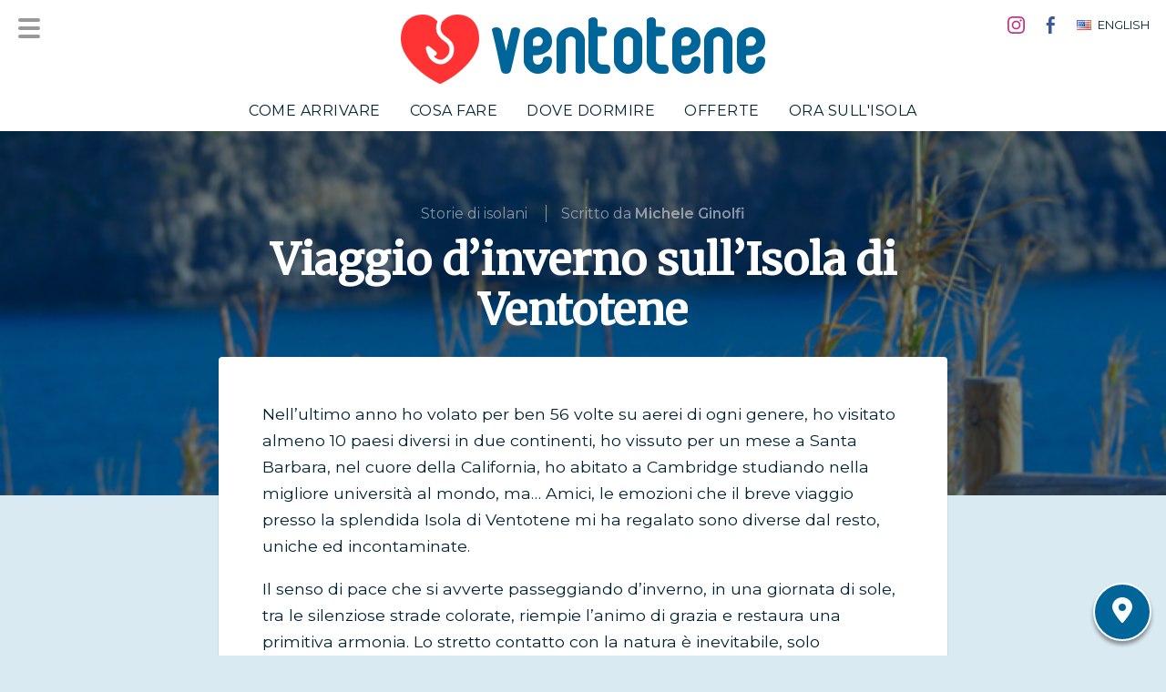

--- FILE ---
content_type: text/html; charset=UTF-8
request_url: https://www.amoventotene.it/viaggio-dinverno-sullisola-di-ventotene/
body_size: 7563
content:
<!doctype html>
<html xmlns:og="http://opengraphprotocol.org/schema/" xmlns:fb="http://www.facebook.com/2008/fbml" lang="it">
<head>
  <meta charset="UTF-8">
  <meta http-equiv="X-UA-Compatible" content="IE=edge,chrome=1">
  <meta name="format-detection" content="telephone=no">

  <title>Viaggio d&#8217;inverno sull&#8217;Isola di Ventotene | Amo Ventotene</title>
  <meta name="description" content="Ventotene, isola dell&#039;arcipelago pontino: foto, storie e notizie per la promozione di un turismo sostenibile">

  <meta property="fb:admins" content="150482328309364">
  <meta property="og:title" content="Viaggio d&#8217;inverno sull&#8217;Isola di Ventotene">
  <meta property="og:type" content="article">
  <meta property="og:url" content="https://www.amoventotene.it/viaggio-dinverno-sullisola-di-ventotene/">
  <meta property="og:description"  content="Nell&#8217;ultimo anno ho volato per ben 56 volte su aerei di ogni genere, ho visitato almeno 10 paesi diversi in due continenti, ho vissuto per un mese a Santa Barbara, nel cuore della California, ho abitato a Cambridge studiando nella migliore università al mondo, ma&#8230; Amici, le emozioni che il breve viaggio presso la splendida [&hellip;]">
  <meta property="og:site_name" content="Amo Ventotene">
  <meta property="og:image" content="https://www.amoventotene.it/images/PC311627-720x300.jpg">
  <meta name="twitter:card" value="summary">
  <meta name="twitter:url" value="https://www.amoventotene.it/viaggio-dinverno-sullisola-di-ventotene/">
  <meta name="twitter:title" value="Viaggio d&#8217;inverno sull&#8217;Isola di Ventotene">
  <meta name="twitter:description" value="Nell&#8217;ultimo anno ho volato per ben 56 volte su aerei di ogni genere, ho visitato almeno 10 paesi diversi in due continenti, ho vissuto per un mese a Santa Barbara, nel cuore della California, ho abitato a Cambridge studiando nella migliore università al mondo, ma&#8230; Amici, le emozioni che il breve viaggio presso la splendida [&hellip;]">
  <meta name="twitter:image" value="https://www.amoventotene.it/images/PC311627-720x300.jpg">
  <meta name="twitter:site" value="@amoventotene">

  <meta name="viewport" content="width=device-width,initial-scale=1">

  <link rel="apple-touch-icon" sizes="180x180" href="/apple-touch-icon.png">
  <link rel="icon" type="image/png" sizes="32x32" href="/favicon-32x32.png">
  <link rel="icon" type="image/png" sizes="16x16" href="/favicon-16x16.png">
  <link rel="manifest" href="/site.webmanifest">
  <link rel="mask-icon" href="/safari-pinned-tab.svg" color="#ff3300">
  <meta name="msapplication-TileColor" content="#ff3300">
  <meta name="theme-color" content="#ffffff">

  <link rel="preconnect" href="https://fonts.googleapis.com">
  <link rel="preconnect" href="https://fonts.gstatic.com" crossorigin>
  <link href="https://fonts.googleapis.com/css2?family=Merriweather&family=Montserrat:wght@100..900&display=swap" rel="stylesheet">

  <link href="https://www.amoventotene.it/wp-content/themes/seazine/style.css" rel="stylesheet" type="text/css">
  <link rel="alternate" type="text/xml" title="Amo Ventotene RSS 0.92 Feed" href="https://www.amoventotene.it/feed/rss/">
  <link rel="alternate" type="application/atom+xml" title="Amo Ventotene Atom Feed" href="https://www.amoventotene.it/feed/atom/">
  <link rel="alternate" type="application/rss+xml" title="Amo Ventotene RSS 2.0 Feed" href="https://www.amoventotene.it/feed/">
  <link rel="pingback" href="https://www.amoventotene.it/xmlrpc.php">
  <meta name='robots' content='max-image-preview:large' />
<link rel="alternate" type="application/rss+xml" title="Amo Ventotene &raquo; Viaggio d&#8217;inverno sull&#8217;Isola di Ventotene Feed dei commenti" href="https://www.amoventotene.it/viaggio-dinverno-sullisola-di-ventotene/feed/" />
<link rel='stylesheet' id='wp-block-library-css' href='https://www.amoventotene.it/wp-includes/css/dist/block-library/style.min.css?ver=6.1.9' type='text/css' media='all' />
<link rel='stylesheet' id='classic-theme-styles-css' href='https://www.amoventotene.it/wp-includes/css/classic-themes.min.css?ver=1' type='text/css' media='all' />
<style id='global-styles-inline-css' type='text/css'>
body{--wp--preset--color--black: #000000;--wp--preset--color--cyan-bluish-gray: #abb8c3;--wp--preset--color--white: #ffffff;--wp--preset--color--pale-pink: #f78da7;--wp--preset--color--vivid-red: #cf2e2e;--wp--preset--color--luminous-vivid-orange: #ff6900;--wp--preset--color--luminous-vivid-amber: #fcb900;--wp--preset--color--light-green-cyan: #7bdcb5;--wp--preset--color--vivid-green-cyan: #00d084;--wp--preset--color--pale-cyan-blue: #8ed1fc;--wp--preset--color--vivid-cyan-blue: #0693e3;--wp--preset--color--vivid-purple: #9b51e0;--wp--preset--gradient--vivid-cyan-blue-to-vivid-purple: linear-gradient(135deg,rgba(6,147,227,1) 0%,rgb(155,81,224) 100%);--wp--preset--gradient--light-green-cyan-to-vivid-green-cyan: linear-gradient(135deg,rgb(122,220,180) 0%,rgb(0,208,130) 100%);--wp--preset--gradient--luminous-vivid-amber-to-luminous-vivid-orange: linear-gradient(135deg,rgba(252,185,0,1) 0%,rgba(255,105,0,1) 100%);--wp--preset--gradient--luminous-vivid-orange-to-vivid-red: linear-gradient(135deg,rgba(255,105,0,1) 0%,rgb(207,46,46) 100%);--wp--preset--gradient--very-light-gray-to-cyan-bluish-gray: linear-gradient(135deg,rgb(238,238,238) 0%,rgb(169,184,195) 100%);--wp--preset--gradient--cool-to-warm-spectrum: linear-gradient(135deg,rgb(74,234,220) 0%,rgb(151,120,209) 20%,rgb(207,42,186) 40%,rgb(238,44,130) 60%,rgb(251,105,98) 80%,rgb(254,248,76) 100%);--wp--preset--gradient--blush-light-purple: linear-gradient(135deg,rgb(255,206,236) 0%,rgb(152,150,240) 100%);--wp--preset--gradient--blush-bordeaux: linear-gradient(135deg,rgb(254,205,165) 0%,rgb(254,45,45) 50%,rgb(107,0,62) 100%);--wp--preset--gradient--luminous-dusk: linear-gradient(135deg,rgb(255,203,112) 0%,rgb(199,81,192) 50%,rgb(65,88,208) 100%);--wp--preset--gradient--pale-ocean: linear-gradient(135deg,rgb(255,245,203) 0%,rgb(182,227,212) 50%,rgb(51,167,181) 100%);--wp--preset--gradient--electric-grass: linear-gradient(135deg,rgb(202,248,128) 0%,rgb(113,206,126) 100%);--wp--preset--gradient--midnight: linear-gradient(135deg,rgb(2,3,129) 0%,rgb(40,116,252) 100%);--wp--preset--duotone--dark-grayscale: url('#wp-duotone-dark-grayscale');--wp--preset--duotone--grayscale: url('#wp-duotone-grayscale');--wp--preset--duotone--purple-yellow: url('#wp-duotone-purple-yellow');--wp--preset--duotone--blue-red: url('#wp-duotone-blue-red');--wp--preset--duotone--midnight: url('#wp-duotone-midnight');--wp--preset--duotone--magenta-yellow: url('#wp-duotone-magenta-yellow');--wp--preset--duotone--purple-green: url('#wp-duotone-purple-green');--wp--preset--duotone--blue-orange: url('#wp-duotone-blue-orange');--wp--preset--font-size--small: 13px;--wp--preset--font-size--medium: 20px;--wp--preset--font-size--large: 36px;--wp--preset--font-size--x-large: 42px;--wp--preset--spacing--20: 0.44rem;--wp--preset--spacing--30: 0.67rem;--wp--preset--spacing--40: 1rem;--wp--preset--spacing--50: 1.5rem;--wp--preset--spacing--60: 2.25rem;--wp--preset--spacing--70: 3.38rem;--wp--preset--spacing--80: 5.06rem;}:where(.is-layout-flex){gap: 0.5em;}body .is-layout-flow > .alignleft{float: left;margin-inline-start: 0;margin-inline-end: 2em;}body .is-layout-flow > .alignright{float: right;margin-inline-start: 2em;margin-inline-end: 0;}body .is-layout-flow > .aligncenter{margin-left: auto !important;margin-right: auto !important;}body .is-layout-constrained > .alignleft{float: left;margin-inline-start: 0;margin-inline-end: 2em;}body .is-layout-constrained > .alignright{float: right;margin-inline-start: 2em;margin-inline-end: 0;}body .is-layout-constrained > .aligncenter{margin-left: auto !important;margin-right: auto !important;}body .is-layout-constrained > :where(:not(.alignleft):not(.alignright):not(.alignfull)){max-width: var(--wp--style--global--content-size);margin-left: auto !important;margin-right: auto !important;}body .is-layout-constrained > .alignwide{max-width: var(--wp--style--global--wide-size);}body .is-layout-flex{display: flex;}body .is-layout-flex{flex-wrap: wrap;align-items: center;}body .is-layout-flex > *{margin: 0;}:where(.wp-block-columns.is-layout-flex){gap: 2em;}.has-black-color{color: var(--wp--preset--color--black) !important;}.has-cyan-bluish-gray-color{color: var(--wp--preset--color--cyan-bluish-gray) !important;}.has-white-color{color: var(--wp--preset--color--white) !important;}.has-pale-pink-color{color: var(--wp--preset--color--pale-pink) !important;}.has-vivid-red-color{color: var(--wp--preset--color--vivid-red) !important;}.has-luminous-vivid-orange-color{color: var(--wp--preset--color--luminous-vivid-orange) !important;}.has-luminous-vivid-amber-color{color: var(--wp--preset--color--luminous-vivid-amber) !important;}.has-light-green-cyan-color{color: var(--wp--preset--color--light-green-cyan) !important;}.has-vivid-green-cyan-color{color: var(--wp--preset--color--vivid-green-cyan) !important;}.has-pale-cyan-blue-color{color: var(--wp--preset--color--pale-cyan-blue) !important;}.has-vivid-cyan-blue-color{color: var(--wp--preset--color--vivid-cyan-blue) !important;}.has-vivid-purple-color{color: var(--wp--preset--color--vivid-purple) !important;}.has-black-background-color{background-color: var(--wp--preset--color--black) !important;}.has-cyan-bluish-gray-background-color{background-color: var(--wp--preset--color--cyan-bluish-gray) !important;}.has-white-background-color{background-color: var(--wp--preset--color--white) !important;}.has-pale-pink-background-color{background-color: var(--wp--preset--color--pale-pink) !important;}.has-vivid-red-background-color{background-color: var(--wp--preset--color--vivid-red) !important;}.has-luminous-vivid-orange-background-color{background-color: var(--wp--preset--color--luminous-vivid-orange) !important;}.has-luminous-vivid-amber-background-color{background-color: var(--wp--preset--color--luminous-vivid-amber) !important;}.has-light-green-cyan-background-color{background-color: var(--wp--preset--color--light-green-cyan) !important;}.has-vivid-green-cyan-background-color{background-color: var(--wp--preset--color--vivid-green-cyan) !important;}.has-pale-cyan-blue-background-color{background-color: var(--wp--preset--color--pale-cyan-blue) !important;}.has-vivid-cyan-blue-background-color{background-color: var(--wp--preset--color--vivid-cyan-blue) !important;}.has-vivid-purple-background-color{background-color: var(--wp--preset--color--vivid-purple) !important;}.has-black-border-color{border-color: var(--wp--preset--color--black) !important;}.has-cyan-bluish-gray-border-color{border-color: var(--wp--preset--color--cyan-bluish-gray) !important;}.has-white-border-color{border-color: var(--wp--preset--color--white) !important;}.has-pale-pink-border-color{border-color: var(--wp--preset--color--pale-pink) !important;}.has-vivid-red-border-color{border-color: var(--wp--preset--color--vivid-red) !important;}.has-luminous-vivid-orange-border-color{border-color: var(--wp--preset--color--luminous-vivid-orange) !important;}.has-luminous-vivid-amber-border-color{border-color: var(--wp--preset--color--luminous-vivid-amber) !important;}.has-light-green-cyan-border-color{border-color: var(--wp--preset--color--light-green-cyan) !important;}.has-vivid-green-cyan-border-color{border-color: var(--wp--preset--color--vivid-green-cyan) !important;}.has-pale-cyan-blue-border-color{border-color: var(--wp--preset--color--pale-cyan-blue) !important;}.has-vivid-cyan-blue-border-color{border-color: var(--wp--preset--color--vivid-cyan-blue) !important;}.has-vivid-purple-border-color{border-color: var(--wp--preset--color--vivid-purple) !important;}.has-vivid-cyan-blue-to-vivid-purple-gradient-background{background: var(--wp--preset--gradient--vivid-cyan-blue-to-vivid-purple) !important;}.has-light-green-cyan-to-vivid-green-cyan-gradient-background{background: var(--wp--preset--gradient--light-green-cyan-to-vivid-green-cyan) !important;}.has-luminous-vivid-amber-to-luminous-vivid-orange-gradient-background{background: var(--wp--preset--gradient--luminous-vivid-amber-to-luminous-vivid-orange) !important;}.has-luminous-vivid-orange-to-vivid-red-gradient-background{background: var(--wp--preset--gradient--luminous-vivid-orange-to-vivid-red) !important;}.has-very-light-gray-to-cyan-bluish-gray-gradient-background{background: var(--wp--preset--gradient--very-light-gray-to-cyan-bluish-gray) !important;}.has-cool-to-warm-spectrum-gradient-background{background: var(--wp--preset--gradient--cool-to-warm-spectrum) !important;}.has-blush-light-purple-gradient-background{background: var(--wp--preset--gradient--blush-light-purple) !important;}.has-blush-bordeaux-gradient-background{background: var(--wp--preset--gradient--blush-bordeaux) !important;}.has-luminous-dusk-gradient-background{background: var(--wp--preset--gradient--luminous-dusk) !important;}.has-pale-ocean-gradient-background{background: var(--wp--preset--gradient--pale-ocean) !important;}.has-electric-grass-gradient-background{background: var(--wp--preset--gradient--electric-grass) !important;}.has-midnight-gradient-background{background: var(--wp--preset--gradient--midnight) !important;}.has-small-font-size{font-size: var(--wp--preset--font-size--small) !important;}.has-medium-font-size{font-size: var(--wp--preset--font-size--medium) !important;}.has-large-font-size{font-size: var(--wp--preset--font-size--large) !important;}.has-x-large-font-size{font-size: var(--wp--preset--font-size--x-large) !important;}
.wp-block-navigation a:where(:not(.wp-element-button)){color: inherit;}
:where(.wp-block-columns.is-layout-flex){gap: 2em;}
.wp-block-pullquote{font-size: 1.5em;line-height: 1.6;}
</style>
<link rel="https://api.w.org/" href="https://www.amoventotene.it/wp-json/" /><link rel="alternate" type="application/json" href="https://www.amoventotene.it/wp-json/wp/v2/posts/3882" /><link rel="EditURI" type="application/rsd+xml" title="RSD" href="https://www.amoventotene.it/xmlrpc.php?rsd" />
<link rel="wlwmanifest" type="application/wlwmanifest+xml" href="https://www.amoventotene.it/wp-includes/wlwmanifest.xml" />
<meta name="generator" content="WordPress 6.1.9" />
<link rel="canonical" href="https://www.amoventotene.it/viaggio-dinverno-sullisola-di-ventotene/" />
<link rel='shortlink' href='https://www.amoventotene.it/?p=3882' />
<link rel="alternate" type="application/json+oembed" href="https://www.amoventotene.it/wp-json/oembed/1.0/embed?url=https%3A%2F%2Fwww.amoventotene.it%2Fviaggio-dinverno-sullisola-di-ventotene%2F" />
<link rel="alternate" type="text/xml+oembed" href="https://www.amoventotene.it/wp-json/oembed/1.0/embed?url=https%3A%2F%2Fwww.amoventotene.it%2Fviaggio-dinverno-sullisola-di-ventotene%2F&#038;format=xml" />

  <!-- Facebook Pixel Code -->
  <script>
  !function(f,b,e,v,n,t,s){if(f.fbq)return;n=f.fbq=function(){n.callMethod?n.callMethod.apply(n,arguments):n.queue.push(arguments)};if(!f._fbq)f._fbq=n;n.push=n;n.loaded=!0;n.version='2.0';n.queue=[];t=b.createElement(e);t.async=!0;t.src=v;s=b.getElementsByTagName(e)[0];s.parentNode.insertBefore(t,s)}(window,document,'script','https://connect.facebook.net/en_US/fbevents.js');fbq('init', '271710660540490');fbq('track', 'PageView');
  </script>
  <noscript><img height="1" width="1"
  src="https://www.facebook.com/tr?id=271710660540490&ev=PageView
  &noscript=1"/></noscript>
  <!-- End Facebook Pixel Code -->

</head>
<body>

<header>
  <div class="content">

    <div class="sidebuttons">
      <li class="mobileonly"><a href="https://instagram.com/ventotene" target="_blank"><span class="icon icon-instagram-main"></span></a></li>
      <li class="mobileonly"><a href="http://www.facebook.com/ventotene" target="_blank"><span class="icon icon-facebook-main"></span></a></li>
      <a class="fullscreenmenu-toggle">
        <span></span><span></span><span></span>
      </a>
    </div>

    <a href="/"><img src="https://www.amoventotene.it/wp-content/themes/seazine/images/ventotene-logo-lightbg.png" alt="Amo Ventotene - logo" class="logo" /></a>

    <nav>
  <ul>
    <li><a href="/arrivare">Come arrivare</a></li>
    <li><a href="/cosafare">Cosa fare</a></li>
    <li><a href="https://www.casaventotene.it/it/alloggi" target="_blank" rel="noopener noreferrer">Dove dormire</a></li>
    <li><a href="/offerte">Offerte</a></li>
    <li><a href="https://www.instagram.com/ventotene/" target="_blank" rel="noopener noreferrer">Ora sull'isola</a></li>
  </ul>
</nav>

<div class="fullscreenmenu">
  <ul class="langsocial mobileonly">
    	<li class="lang-item lang-item-92 lang-item-en no-translation"><a lang="en-US" hreflang="en-US" href="https://www.amoventotene.it/en/"><img src="[data-uri]" title="English" alt="English" width="16" height="11" /><span style="margin-left:0.3em;">English</span></a></li>
  </ul>
  <ul>
    <li><a href="/arrivare">Come arrivare</a></li>
    <li><a href="/cosafare">Cosa fare</a></li>
    <li><a href="https://www.casaventotene.it/it/alloggi" target="_blank" rel="noopener noreferrer">Dove dormire</a></li>
    <li><a href="/offerte">Offerte</a></li>
    <li><a href="/mappa">Mappa dell'isola</a></li>
    <li><a href="https://www.instagram.com/ventotene/" target="_blank" rel="noopener noreferrer">Ora sull'isola</a></li>
    <li><a href="/vivere-a-ventotene">Vivere a Ventotene</a></li>
  </ul>
</div>
    <ul class="sidebuttons langsocial">
      <li><a href="https://instagram.com/ventotene" target="_blank"><span class="icon icon-instagram-main"></span></a></li>
      <li><a href="http://www.facebook.com/ventotene" target="_blank"><span class="icon icon-facebook-main"></span></a></li>
      	<li class="lang-item lang-item-92 lang-item-en no-translation"><a lang="en-US" hreflang="en-US" href="https://www.amoventotene.it/en/"><img src="[data-uri]" title="English" alt="English" width="16" height="11" /><span style="margin-left:0.3em;">English</span></a></li>
    </ul>

  </div>
</header>
<article>

  <div class="cover" style="background-image: url('https://www.amoventotene.it/images/PC311627.jpg')"></div>

  <header>
    <div class="post_info">
      <p>
        <a href="https://www.amoventotene.it/category/isolani/" title="Leggi tutti gli articoli su Storie di isolani">Storie di isolani</a>
            <span class="author">Scritto da <strong>Michele Ginolfi</strong></span>      </p>
    </div>
    <h1>Viaggio d&#8217;inverno sull&#8217;Isola di Ventotene</h1>
  </header>

  <section>
<p>Nell&#8217;ultimo anno ho volato per ben 56 volte su aerei di ogni genere, ho visitato almeno 10 paesi diversi in due continenti, ho vissuto per un mese a Santa Barbara, nel cuore della California, ho abitato a Cambridge studiando nella migliore università al mondo, ma&#8230; Amici, le emozioni che il breve viaggio presso la splendida Isola di Ventotene mi ha regalato sono diverse dal resto, uniche ed incontaminate.</p>
<p>Il senso di pace che si avverte passeggiando d&#8217;inverno, in una giornata di sole, tra le silenziose strade colorate, riempie l&#8217;animo di grazia e restaura una primitiva armonia. Lo stretto contatto con la natura è inevitabile, solo impercettibilmente contaminato dai frenetici ritmi di un incontrollabile progresso tecnologico.</p>
<p>I volti delle persone che incontri nei pochi bar dell&#8217;isola, sono serenamente temprati dal lavoro, da quella lotta genuina per la sopravvivenza che tanto nobilita l&#8217;uomo. Vecchi signori, principalmente marinai, che vivono di poco, ma soprattutto adorando quel poco, elevandolo a ricchezza da custodire con rispetto. Hanno storie da raccontare, storie reali di vita, a cui sovente aggiungono un pizzico di finzione per impressionare chi ascolta. Storie vive, fatte di avventure; enormi pesci pescati, pericoli scampati, bombardamenti, vite salvate, burrascosi mari navigati&#8230;</p>
<p>Storie ben diverse da quelle che mai potranno raccontare quei piccoli uomini o quelle piccole donne poco ribelli, che troppo tempo passano a cercar di tirar fuori qualcosa dai loro computer; qualcosa che spesso è completamente inutile in termini di reale miglioramento della propria esistenza, e di quella degli altri.</p>
<p>Ventotene è piccola, così piccola che si può circumnavigare in meno di un&#8217;ora, e percorrere a piedi in un mattino. E proprio questo è il suo segreto, che proverò a spiegare.</p>
<p>Il sentimento di stretto, accompagnato alla spiacevole eventualità di non avere a disposizione abbastanza cose da fare, sempre più si annida tra la gente, seduto comodo in compagnia della fretta e dello snervante bisogno di non annoiarsi. Ecco perché le persone non sanno più star ferme, stare in silenzio ad ascoltare, stare sole con se stesse. Quasi hanno paura. E non per ultimo, molta gente non riesce più a vivere relazioni che siano unicamente nutrite dell&#8217;energia che esse stesse producono, senza dunque sovrastrutture, artificiali contorni ed ambienti appositamente costruiti per tener viva l&#8217;illusione che tutto proceda per il verso giusto. L&#8217;illusione che si sta esplorando, che si sta amando, che si sta vivendo; l&#8217;illusione, appunto.</p>
<p>Ventotene, in quest&#8217;ottica, è una cura. Ti costringe a fermarti, a guardare e riguardare le cose che ti circondano, poche ed essenziali; il mare, le barche, la spiaggia, le persone, magari un amore. Ti costringe ad apprezzarle.</p>
<p>È il silenzio che domina, musicato da mare e gabbiani, e non c&#8217;è nulla di artificiale che possa riempirlo. Bisogna star zitti, oppure trovare il coraggio di Parlare.<br />
Quel parlare di verità, di vita, di nobile leggerezza, che tanto si discosta dal comune parlare del nulla. Quest&#8217;isola ha il potere di condurti con naturalezza all&#8217;indagine di te stesso, delle tue forze e delle tue paure. Ti aiuta a conoscerti, a conoscere la persona (o le persone) con cui viaggi. </p>
<p>Ti dà l&#8217;occasione di ascoltare storie, di inventarle, di viverle.<br />
Ventotene è una splendida perla nel mare.</p>
  </section>

</article>

<script src="//platform-api.sharethis.com/js/sharethis.js#property=5b49fa4977b64600122411da&product=sticky-share-buttons"></script>


<footer>

  <div class="sidebuttons footer-buttons-right">
    <a href="/mappa" class="btn-map"><span class="icon icon-map"></span></a>
  </div>

  <div class="content">
    <p>&copy; 2026 Amo Ventotene</p>
    <p>
      <a href="/cookies" class="btn btn-white">Cookie Policy</a>
      <a href="/privacy-policy" class="btn btn-white">Privacy Policy</a>
    </p>
  </div>

  <div class="icon icon-logo"></div>

</footer>

<script defer data-domain="amoventotene.it" src="https://plausible.io/js/script.js"></script>

<script>
var layerNames = { casa: 'Case vacanza', camera: 'Camere con colazione', restaurant: 'Per mangiare', boat: 'Barcaioli', scuba: 'Diving', nature: 'Natura', culture: 'Storia e Cultura', bookshop: 'Librerie', beach: 'Spiagge' };
</script>
<script src="https://www.amoventotene.it/wp-content/themes/seazine/scripts.js"></script>

</body>
</html>

--- FILE ---
content_type: text/css
request_url: https://www.amoventotene.it/wp-content/themes/seazine/style.css
body_size: 10913
content:
html{line-height:1.15;-webkit-text-size-adjust:100%}body{margin:0}h1{font-size:2em;margin:.67em 0}hr{box-sizing:content-box;height:0;overflow:visible}pre{font-family:monospace,monospace;font-size:1em}a{background-color:rgba(0,0,0,0)}abbr[title]{border-bottom:none;text-decoration:underline;text-decoration:underline dotted}code,kbd,samp{font-family:monospace,monospace;font-size:1em}small{font-size:80%}sub,sup{font-size:75%;line-height:0;position:relative;vertical-align:baseline}sub{bottom:-0.25em}sup{top:-0.5em}img{border-style:none}button,input,optgroup,select,textarea{font-family:inherit;font-size:100%;line-height:1.15;margin:0}button,input{overflow:visible}button,select{text-transform:none}button,[type=button],[type=reset],[type=submit]{-webkit-appearance:button}button::-moz-focus-inner,[type=button]::-moz-focus-inner,[type=reset]::-moz-focus-inner,[type=submit]::-moz-focus-inner{border-style:none;padding:0}button:-moz-focusring,[type=button]:-moz-focusring,[type=reset]:-moz-focusring,[type=submit]:-moz-focusring{outline:1px dotted ButtonText}fieldset{padding:.35em .75em .625em}legend{box-sizing:border-box;color:inherit;display:table;max-width:100%;padding:0;white-space:normal}progress{vertical-align:baseline}textarea{overflow:auto}[type=checkbox],[type=radio]{box-sizing:border-box;padding:0}[type=number]::-webkit-inner-spin-button,[type=number]::-webkit-outer-spin-button{height:auto}[type=search]{-webkit-appearance:textfield;outline-offset:-2px}[type=search]::-webkit-search-decoration{-webkit-appearance:none}::-webkit-file-upload-button{-webkit-appearance:button;font:inherit}details{display:block}summary{display:list-item}template{display:none}[hidden]{display:none}html{-webkit-box-sizing:border-box;-moz-box-sizing:border-box;box-sizing:border-box}*,*::before,*::after{-webkit-box-sizing:inherit;-moz-box-sizing:inherit;box-sizing:inherit}body,html{width:100%;padding:0;margin:0}body{font-family:"Montserrat",-apple-system,BlinkMacSystemFont,"Segoe UI",Oxygen-Sans,Ubuntu,Cantarell,"Helvetica Neue",Helvetica,Arial,sans-serif;font-weight:400;font-size:16px;text-rendering:optimizeLegibility;color:#023;background-color:#daeaf2;height:100%;text-align:center;scroll-behavior:smooth}body.iframe{background-color:#f2f2f2}body.iframe .content{padding-bottom:1em}iframe{border:none}.mobileonly{display:none}@media only screen and (max-width: 30em){.mobileonly{display:block}}.content{max-width:80em;margin:auto;padding:0 2em;text-align:left}@media only screen and (max-width: 50em){.content{padding:0 1em}}.main{padding:2em 0}img,object,embed{max-width:100%}img{height:auto}.notfound{height:60vh;padding:2em 0}.notfound .header-container{height:100%;display:-webkit-box;display:-moz-box;display:-ms-flexbox;display:-webkit-flex;display:flex;-webkit-justify-content:center;justify-content:center;-webkit-align-items:center;align-items:center;padding:1em;text-align:center}.notfound .header-container h1{margin:0;padding:0}.notfound .header-container h3{color:#fff;margin-bottom:1em}.notfound .cover{background-image:url("images/404.jpg");height:100%}.list{display:-webkit-box;display:-moz-box;display:-ms-flexbox;display:-webkit-flex;display:flex;-webkit-flex-flow:row wrap;flex-flow:row wrap;-webkit-box-pack:space-between;-moz-box-pack:space-between;-webkit-justify-content:space-between;-ms-flex-pack:space-between;justify-content:space-between;margin:2em -1em 2em 0}@media only screen and (max-width: 30em){.list{margin-right:0}}.listitem{display:-webkit-box;display:-moz-box;display:-ms-flexbox;display:-webkit-flex;display:flex;-webkit-flex-grow:1;flex-grow:1;border-radius:4px;overflow:hidden;background-color:#fff;-webkit-box-shadow:0 2px 2px 0 rgba(0,0,0,.2);-moz-box-shadow:0 2px 2px 0 rgba(0,0,0,.2);box-shadow:0 2px 2px 0 rgba(0,0,0,.2);-webkit-flex-basis:300px;flex-basis:300px;max-width:650px;margin:0 1em 1em 0;position:relative}@media only screen and (max-width: 30em){.listitem{margin:0 0 1em 0}}.listitem-img{-webkit-flex-shrink:0;flex-shrink:0}.listitem-img img{float:left}.listitem-type{position:absolute;left:.2em;top:.2em}.listitem-content{-webkit-flex-grow:1;flex-grow:1;padding:.75em;height:150px}.listitem-content h4{font-weight:600;margin-bottom:.5em}.listitem-content p{font-size:.85em}.listitem-content p+p{margin-top:.25em}.listitem-content>a{display:inline-block;position:absolute;right:0;bottom:0;width:3em;height:3em;line-height:3em;border-radius:4px 0 0 0}body:not(.touch) .listitem-content h4 a:hover{color:#069}.grouptitle{text-align:center;border-bottom:1px solid #08c;height:1.5em;margin-top:1em}.grouptitle h2{text-align:center;font-weight:600;background-color:#daeaf2;display:inline-block;position:relative;padding:0 .5em;line-height:1em}.grouptitle h2 a{color:#069}@media only screen and (max-width: 30em){.grouptitle{border:none;height:auto}.grouptitle h2{line-height:1.4em}}body:not(.touch) .grouptitle h2 a:hover{color:#08c}.banner{padding:4em 0;background-size:cover;background-position:50% 50%;position:relative;display:-webkit-box;display:-moz-box;display:-ms-flexbox;display:-webkit-flex;display:flex;-webkit-justify-content:center;justify-content:center;-webkit-align-items:center;align-items:center}.banner:after{content:"";position:absolute;top:0;bottom:0;left:0;right:0;background-color:#023;opacity:.35;z-index:0}.banner.hero{min-height:65vh}.banner .content{z-index:1;max-width:50em;text-align:center}.banner .content h1{font-size:2.5em;color:#fff}@media only screen and (max-width: 50em){.banner .content h1{font-size:1.5em}}.banner .content .btn{margin-top:1.5em}h1,h2,h3,h4{color:#023;margin:0;padding:0}h1{font-family:"Merriweather",-apple-system,BlinkMacSystemFont,"Segoe UI",Oxygen-Sans,Ubuntu,Cantarell,"Helvetica Neue",Helvetica,Arial,sans-serif;font-size:3em;font-weight:600;text-align:center}@media only screen and (max-width: 50em){h1{font-size:2.5em}}@media only screen and (max-width: 30em){h1{font-size:2em}}h2{font-size:2em;font-weight:600}@media only screen and (max-width: 30em){h2{font-size:1.75em}}h3{font-size:1.5em;font-weight:400}@media only screen and (max-width: 30em){h3{font-size:1.25em}}h4{font-size:1.25em;font-weight:400}a{text-decoration:none;color:#023;cursor:pointer}ol,ul,li{padding:0;margin:0}p{font-size:1em;line-height:1.4em;padding:0;margin:0}p.center{text-align:center}p.legend{font-style:italic;font-size:.9em;color:#999}p.large{font-size:1.25em}@media only screen and (max-width: 30em){p.large{font-size:1em}}strong{font-weight:600}blockquote{margin:0}section p a:not(.btn),section li a:not(.btn){border-bottom:1px dashed #069}section ul li{list-style:square;margin-left:1em}section p,section ul,section ol{font-size:1.1em;line-height:1.7em}section p+p,section p+ul,section p+ol,section ul+p,section ul+ul,section ul+ol,section ol+p,section ol+ul,section ol+ol{margin-top:1em}section ol li{padding-bottom:1em}section img{margin:auto}section h2{font-weight:normal;margin-top:0}section h2:first-child{padding-top:0}section h2::first-line{font-weight:bold}img.fullsize{width:100%}body:not(.touch) section p a:not(.btn):hover,body:not(.touch) section li a:not(.btn):hover{color:#08c;border-bottom:1px solid #08c}.icon-logo{background-image:url("data:image/svg+xml;charset=utf-8,%3Csvg%20xmlns%3D%22http%3A%2F%2Fwww.w3.org%2F2000%2Fsvg%22%20width%3D%2232%22%20height%3D%2232%22%20viewBox%3D%220%200%2032%2032%22%3E%3Cpath%20fill%3D%22%23FFFFFF%22%20fill-rule%3D%22evenodd%22%20d%3D%22M.411%208.569c-.295%201.076-.442%202.264-.405%203.637.073%203.414%201.843%206.902%205.307%2010.576%202.95%202.97%206.303%205.456%2010.137%207.312.147.148.368.185.59.185.258%200%20.442-.037.59-.185%203.833-1.856%207.15-4.343%2010.062-7.312%203.465-3.674%205.234-7.162%205.308-10.576%200-1.373-.11-2.561-.369-3.637-.479-1.893-1.4-3.452-2.69-4.565C27.356%202.668%2025.365%202%2023.043%202c-1.659%200-3.096.445-4.386%201.373-.406.26-1.548%201.225-1.806%201.633-.258.408-.222.705-.258.854a2.676%202.676%200%200%200-.258.927c-.037.112-.037.26-.037.372-.037.148-.037.296-.037.445a5.1%205.1%200%200%200%20.147.853s0%20.075.037.112c.074.222.148.482.295.705.221.297.405.594.663.89.111.149.258.26.443.409.258.222.59.482.921.742.221.186.406.334.664.482.368.334.663.631.995.965.221.223.405.446.59.743.147.26.258.52.368.816.074.26.185.52.258.78%200%20.037%200%20.074.037.11.037.26.037.595.037.891%200%20.26%200%20.594-.037.854-.074.52-.184.965-.295%201.448-.184.519-.442%201.038-.81%201.446-.222.26-.443.52-.664.743-.295.297-.59.556-.922.742-.331.26-.663.446-.995.631-.442.186-.81.297-1.18.297a2.944%202.944%200%200%201-1.142%200%2011.675%2011.675%200%200%201-1.106-.26c-1.142-.52-2.027-1.15-2.617-1.967-.11-.111-.184-.186-.184-.297-.037-.074-.074-.074-.11-.111a1.645%201.645%200%200%201-.296-.557c-.258-.445-.442-.89-.626-1.373-.037-.111-.074-.222-.074-.26-.037-.074-.037-.11-.074-.148-.184-.445-.258-.89-.331-1.299a.706.706%200%200%201%20.036-.556c.074-.186.185-.371.37-.446a.958.958%200%200%201%20.552-.149c.184.038.369.075.516.224l2.617%202.078c.184.148.258.334.332.52a.864.864%200%200%201-.074.593c-.074.185-.221.371-.405.445l-.7.334c.442.52%201.031.89%201.732%201.225.258.074.479.148.737.148.221.075.332.075.48.038.11-.038.147-.038.22-.038.185%200%20.332-.037.516-.111.258-.111.48-.26.7-.408.259-.223.517-.409.701-.594.221-.186.405-.445.59-.668.184-.222.368-.482.442-.779.11-.371.147-.705.221-1.04.037-.259.037-.482.037-.705%200-.222%200-.37-.037-.556-.074-.186-.11-.408-.184-.557a3.406%203.406%200%200%200-.258-.52%203.136%203.136%200%200%200-.295-.445c-.258-.26-.48-.482-.737-.705a5.764%205.764%200%200%201-.7-.52c-.37-.296-.7-.556-1.033-.779-.22-.223-.405-.445-.59-.668-.368-.334-.626-.742-.884-1.113a8.08%208.08%200%200%201-.553-1.3c-.037-.148-.037-.259-.037-.37a7.477%207.477%200%200%201-.147-.89c0-.26%200-.446.037-.669.037-.148.037-.297.073-.408.037-.52.185-1.002.369-1.485.037-.037.037-.074.037-.148.037-.111.037-.111.074-.186-.774-.742-1.327-1.224-1.66-1.41C12.097%202.445%2010.659%202%209.074%202c-2.359%200-4.35.668-5.934%202.004C1.775%205.117.89%206.676.41%208.569z%22%2F%3E%3C%2Fsvg%3E")}.icon-logo-red{background-image:url("data:image/svg+xml;charset=utf-8,%3Csvg%20xmlns%3D%22http%3A%2F%2Fwww.w3.org%2F2000%2Fsvg%22%20width%3D%2232%22%20height%3D%2232%22%20viewBox%3D%220%200%2032%2032%22%3E%3Cpath%20fill%3D%22%23FF3333%22%20fill-rule%3D%22evenodd%22%20d%3D%22M.411%208.569c-.295%201.076-.442%202.264-.405%203.637.073%203.414%201.843%206.902%205.307%2010.576%202.95%202.97%206.303%205.456%2010.137%207.312.147.148.368.185.59.185.258%200%20.442-.037.59-.185%203.833-1.856%207.15-4.343%2010.062-7.312%203.465-3.674%205.234-7.162%205.308-10.576%200-1.373-.11-2.561-.369-3.637-.479-1.893-1.4-3.452-2.69-4.565C27.356%202.668%2025.365%202%2023.043%202c-1.659%200-3.096.445-4.386%201.373-.406.26-1.548%201.225-1.806%201.633-.258.408-.222.705-.258.854a2.676%202.676%200%200%200-.258.927c-.037.112-.037.26-.037.372-.037.148-.037.296-.037.445a5.1%205.1%200%200%200%20.147.853s0%20.075.037.112c.074.222.148.482.295.705.221.297.405.594.663.89.111.149.258.26.443.409.258.222.59.482.921.742.221.186.406.334.664.482.368.334.663.631.995.965.221.223.405.446.59.743.147.26.258.52.368.816.074.26.185.52.258.78%200%20.037%200%20.074.037.11.037.26.037.595.037.891%200%20.26%200%20.594-.037.854-.074.52-.184.965-.295%201.448-.184.519-.442%201.038-.81%201.446-.222.26-.443.52-.664.743-.295.297-.59.556-.922.742-.331.26-.663.446-.995.631-.442.186-.81.297-1.18.297a2.944%202.944%200%200%201-1.142%200%2011.675%2011.675%200%200%201-1.106-.26c-1.142-.52-2.027-1.15-2.617-1.967-.11-.111-.184-.186-.184-.297-.037-.074-.074-.074-.11-.111a1.645%201.645%200%200%201-.296-.557c-.258-.445-.442-.89-.626-1.373-.037-.111-.074-.222-.074-.26-.037-.074-.037-.11-.074-.148-.184-.445-.258-.89-.331-1.299a.706.706%200%200%201%20.036-.556c.074-.186.185-.371.37-.446a.958.958%200%200%201%20.552-.149c.184.038.369.075.516.224l2.617%202.078c.184.148.258.334.332.52a.864.864%200%200%201-.074.593c-.074.185-.221.371-.405.445l-.7.334c.442.52%201.031.89%201.732%201.225.258.074.479.148.737.148.221.075.332.075.48.038.11-.038.147-.038.22-.038.185%200%20.332-.037.516-.111.258-.111.48-.26.7-.408.259-.223.517-.409.701-.594.221-.186.405-.445.59-.668.184-.222.368-.482.442-.779.11-.371.147-.705.221-1.04.037-.259.037-.482.037-.705%200-.222%200-.37-.037-.556-.074-.186-.11-.408-.184-.557a3.406%203.406%200%200%200-.258-.52%203.136%203.136%200%200%200-.295-.445c-.258-.26-.48-.482-.737-.705a5.764%205.764%200%200%201-.7-.52c-.37-.296-.7-.556-1.033-.779-.22-.223-.405-.445-.59-.668-.368-.334-.626-.742-.884-1.113a8.08%208.08%200%200%201-.553-1.3c-.037-.148-.037-.259-.037-.37a7.477%207.477%200%200%201-.147-.89c0-.26%200-.446.037-.669.037-.148.037-.297.073-.408.037-.52.185-1.002.369-1.485.037-.037.037-.074.037-.148.037-.111.037-.111.074-.186-.774-.742-1.327-1.224-1.66-1.41C12.097%202.445%2010.659%202%209.074%202c-2.359%200-4.35.668-5.934%202.004C1.775%205.117.89%206.676.41%208.569z%22%2F%3E%3C%2Fsvg%3E")}.icon-facebook{background-image:url("data:image/svg+xml;charset=utf-8,%3Csvg%20xmlns%3D%22http%3A%2F%2Fwww.w3.org%2F2000%2Fsvg%22%20width%3D%2232%22%20height%3D%2232%22%20viewBox%3D%220%200%2032%2032%22%3E%3Cpath%20fill%3D%22%23FFF%22%20d%3D%22M17.51%2032V17h5.53l.22-5.39h-5.75V7.66c.05-1.8.63-2.42%202.22-2.38h3.4l.13-5.03A44.26%2044.26%200%200019.5.03a7.86%207.86%200%2000-3.42.42C13.31%201.53%2011.9%203.65%2011.9%207v4.62H8v5.4h3.9V32h5.61z%22%2F%3E%3C%2Fsvg%3E")}.icon-instagram{background-image:url("data:image/svg+xml;charset=utf-8,%3Csvg%20xmlns%3D%22http%3A%2F%2Fwww.w3.org%2F2000%2Fsvg%22%20width%3D%2232%22%20height%3D%2232%22%20viewBox%3D%220%200%2032%2032%22%3E%3Cpath%20fill%3D%22%23FFF%22%20d%3D%22M16.004%207.796A8.19%208.19%200%200%200%207.8%2016a8.19%208.19%200%200%200%208.203%208.204A8.19%208.19%200%200%200%2024.206%2016a8.19%208.19%200%200%200-8.202-8.204zm0%2013.538A5.343%205.343%200%200%201%2010.67%2016a5.338%205.338%200%200%201%205.333-5.334A5.338%205.338%200%200%201%2021.336%2016a5.343%205.343%200%200%201-5.332%205.334zM26.454%207.46a1.909%201.909%200%200%201-1.912%201.914%201.914%201.914%200%201%201%201.913-1.914zm5.434%201.942c-.122-2.563-.707-4.834-2.585-6.705C27.433.827%2025.163.241%2022.6.112c-2.641-.15-10.559-.15-13.2%200C6.844.234%204.574.82%202.697%202.69.819%204.561.24%206.832.112%209.395c-.15%202.642-.15%2010.56%200%2013.203.122%202.563.707%204.834%202.585%206.705%201.877%201.87%204.14%202.456%206.703%202.585%202.641.15%2010.559.15%2013.2%200%202.563-.122%204.833-.707%206.703-2.585%201.87-1.871%202.456-4.142%202.585-6.705.15-2.642.15-10.554%200-13.196zm-3.413%2016.03a5.4%205.4%200%200%201-3.041%203.042c-2.106.836-7.103.643-9.43.643-2.328%200-7.332.186-9.43-.643a5.4%205.4%200%200%201-3.042-3.041c-.835-2.107-.643-7.105-.643-9.433%200-2.328-.185-7.333.643-9.433a5.4%205.4%200%200%201%203.041-3.041c2.106-.836%207.103-.643%209.43-.643%202.328%200%207.332-.186%209.431.643a5.4%205.4%200%200%201%203.041%203.041c.835%202.107.643%207.105.643%209.433%200%202.328.192%207.333-.643%209.433z%22%2F%3E%3C%2Fsvg%3E")}.icon-facebook-main{background-image:url("data:image/svg+xml;charset=utf-8,%3Csvg%20xmlns%3D%22http%3A%2F%2Fwww.w3.org%2F2000%2Fsvg%22%20width%3D%2232%22%20height%3D%2232%22%20viewBox%3D%220%200%2032%2032%22%3E%3Cpath%20fill%3D%22%233B5998%22%20d%3D%22M17.51%2032V17h5.53l.22-5.39h-5.75V7.66c.05-1.8.63-2.42%202.22-2.38h3.4l.13-5.03A44.26%2044.26%200%200019.5.03a7.86%207.86%200%2000-3.42.42C13.31%201.53%2011.9%203.65%2011.9%207v4.62H8v5.4h3.9V32h5.61z%22%2F%3E%3C%2Fsvg%3E")}.icon-instagram-main{background-image:url("data:image/svg+xml;charset=utf-8,%3Csvg%20xmlns%3D%22http%3A%2F%2Fwww.w3.org%2F2000%2Fsvg%22%20width%3D%2232%22%20height%3D%2232%22%20viewBox%3D%220%200%2032%2032%22%3E%3Cpath%20fill%3D%22%23C13584%22%20d%3D%22M16.004%207.796A8.19%208.19%200%200%200%207.8%2016a8.19%208.19%200%200%200%208.203%208.204A8.19%208.19%200%200%200%2024.206%2016a8.19%208.19%200%200%200-8.202-8.204zm0%2013.538A5.343%205.343%200%200%201%2010.67%2016a5.338%205.338%200%200%201%205.333-5.334A5.338%205.338%200%200%201%2021.336%2016a5.343%205.343%200%200%201-5.332%205.334zM26.454%207.46a1.909%201.909%200%200%201-1.912%201.914%201.914%201.914%200%201%201%201.913-1.914zm5.434%201.942c-.122-2.563-.707-4.834-2.585-6.705C27.433.827%2025.163.241%2022.6.112c-2.641-.15-10.559-.15-13.2%200C6.844.234%204.574.82%202.697%202.69.819%204.561.24%206.832.112%209.395c-.15%202.642-.15%2010.56%200%2013.203.122%202.563.707%204.834%202.585%206.705%201.877%201.87%204.14%202.456%206.703%202.585%202.641.15%2010.559.15%2013.2%200%202.563-.122%204.833-.707%206.703-2.585%201.87-1.871%202.456-4.142%202.585-6.705.15-2.642.15-10.554%200-13.196zm-3.413%2016.03a5.4%205.4%200%200%201-3.041%203.042c-2.106.836-7.103.643-9.43.643-2.328%200-7.332.186-9.43-.643a5.4%205.4%200%200%201-3.042-3.041c-.835-2.107-.643-7.105-.643-9.433%200-2.328-.185-7.333.643-9.433a5.4%205.4%200%200%201%203.041-3.041c2.106-.836%207.103-.643%209.43-.643%202.328%200%207.332-.186%209.431.643a5.4%205.4%200%200%201%203.041%203.041c.835%202.107.643%207.105.643%209.433%200%202.328.192%207.333-.643%209.433z%22%2F%3E%3C%2Fsvg%3E")}.icon-map{background-image:url("data:image/svg+xml;charset=utf-8,%3Csvg%20xmlns%3D%22http%3A%2F%2Fwww.w3.org%2F2000%2Fsvg%22%20width%3D%2232%22%20height%3D%2232%22%20viewBox%3D%220%200%2032%2032%22%3E%3Cpath%20fill%3D%22%23FFF%22%20d%3D%22M16%202C9.92%202%205%206.82%205%2012.77c0%204.8%207.19%2013.57%209.94%2016.75a1.39%201.39%200%20002.12%200C19.8%2026.34%2027%2017.57%2027%2012.77%2027%206.82%2022.08%202%2016%202zm0%2015a4%204%200%20110-8%204%204%200%20010%208z%22%2F%3E%3C%2Fsvg%3E")}.icons8-plane{background-image:url("images/icons/plane.png")}.icons8-train{background-image:url("images/icons/train.png")}.icons8-car{background-image:url("images/icons/car.png")}.icons8-carsharing{background-image:url("images/icons/carsharing.png")}.icons8-bicycle{background-image:url("images/icons/bicycle.png")}.icons8-boat{background-image:url("images/icons/boat.png")}.icons8-taxi{background-image:url("images/icons/taxi.png")}.btn{display:inline-block;border-width:2px;border-style:solid;border-radius:8px;font-size:.9em;line-height:3em;padding:0 1em;text-overflow:ellipsis;white-space:nowrap;overflow:hidden;-webkit-transition:background-color .15s ease-out;-moz-transition:background-color .15s ease-out;-o-transition:background-color .15s ease-out;transition:background-color .15s ease-out}.btn+.btn{margin-left:.5em}@media only screen and (max-width: 30em){.btn{display:block}.btn+.btn{margin-left:0;margin-top:.5em}}.btn:not(.btn-primary):not(.btn-secondary){text-transform:uppercase}.btn-primary{border:none;background-color:#f33;color:#fff;font-size:1.25em;font-weight:600;padding:0 1.5em}.btn-white{border-color:#fff;background-color:#069;color:#fff;text-transform:uppercase}.btn-secondary{line-height:2em;background-color:#069;color:#fff;border:none}body:not(.touch) .btn-secondary:hover,body:not(.touch) .btn-white:hover{background-color:#08c;color:#fff}body:not(.touch) .btn-primary:hover{background-color:#f66;color:#fff}.buttonsbar{display:-webkit-box;display:-moz-box;display:-ms-flexbox;display:-webkit-flex;display:flex}.buttonsbar .btn{-webkit-flex-grow:1;flex-grow:1;text-align:center}.buttonsbar+*{margin-top:1em}@media only screen and (max-width: 30em){.buttonsbar{-webkit-flex-direction:column;flex-direction:column}}*+.buttonsbar{margin-top:1em}#pagination{clear:both;text-align:center}#pagination a{display:inline-block;border:2px solid #069;border-radius:8px;color:#069;font-size:.9em;line-height:3em;padding:0 1em;text-overflow:ellipsis;white-space:nowrap;overflow:hidden;-webkit-transition:all .15s ease-out;-moz-transition:all .15s ease-out;-o-transition:all .15s ease-out;transition:all .15s ease-out}#pagination a+a{margin-left:.5em}body:not(.touch) #pagination a:hover{border-color:#08c;color:#08c}@media only screen and (max-width: 30em){#pagination{display:-webkit-box;display:-moz-box;display:-ms-flexbox;display:-webkit-flex;display:flex}#pagination a{padding:0;width:100%}}.icon{width:2em;height:2em;display:inline-block;background-size:100%;background-repeat:no-repeat;background-color:rgba(0,0,0,0)}.sidebuttons{z-index:1000}.sidebuttons a{width:3em;height:3em;padding:.75em;display:block;-webkit-transition:background-color .15s ease-out;-moz-transition:background-color .15s ease-out;-o-transition:background-color .15s ease-out;transition:background-color .15s ease-out}.sidebuttons a .icon{width:1.5em;height:1.5em}body>header{background-color:#fff;padding-top:0em}body>header .content{text-align:center;position:relative}@media only screen and (max-width: 30em){body>header .content{text-align:left}}.logo{width:100%;max-width:25em;padding:1em 0 .5em 0}@media only screen and (max-width: 50em){.logo{max-width:15em}}@media only screen and (max-width: 30em){.logo{display:block;height:3.5em;width:auto;padding:.75em 0}}header .sidebuttons{z-index:1002;position:absolute;top:0;left:0;padding:.5em;display:-webkit-box;display:-moz-box;display:-ms-flexbox;display:-webkit-flex;display:flex}@media only screen and (max-width: 30em){header .sidebuttons{padding:.25em;right:0;left:auto}header .sidebuttons .mobileonly a{width:2.5em;padding:.75em .5em}}header .sidebuttons.langsocial{z-index:1000;left:auto;right:0}@media only screen and (max-width: 30em){header .sidebuttons.langsocial{display:none}}body>footer{background-color:#069;padding:4em 0;position:relative}body>footer .content{text-align:center;color:#fff;display:-webkit-box;display:-moz-box;display:-ms-flexbox;display:-webkit-flex;display:flex;-webkit-align-items:center;align-items:center}body>footer p:last-child{-webkit-flex-grow:1;flex-grow:1;text-align:right}body>footer .icon-logo{position:absolute;top:50%;left:50%;width:4em;height:4em;opacity:.25;-webkit-transform:translate(-2em, -2em);-moz-transform:translate(-2em, -2em);-ms-transform:translate(-2em, -2em);-o-transform:translate(-2em, -2em);transform:translate(-2em, -2em);-webkit-transform-style:preserve-3d;-moz-transform-style:preserve-3d;transform-style:preserve-3d}@media only screen and (max-width: 50em){body>footer{padding:3em 0}body>footer .content{-webkit-flex-direction:column;flex-direction:column}body>footer p:last-child{margin-top:2em;text-align:center;width:100%}body>footer .icon-logo{position:static;margin-top:2em;-webkit-transform:translate(0, 0);-moz-transform:translate(0, 0);-ms-transform:translate(0, 0);-o-transform:translate(0, 0);transform:translate(0, 0);-webkit-transform-style:preserve-3d;-moz-transform-style:preserve-3d;transform-style:preserve-3d}}footer .sidebuttons{position:fixed;bottom:1em}footer .sidebuttons a{border-radius:100%;border:2px solid #fff;-webkit-box-shadow:0 4px 4px 0 rgba(0,0,0,.4);-moz-box-shadow:0 4px 4px 0 rgba(0,0,0,.4);box-shadow:0 4px 4px 0 rgba(0,0,0,.4);width:4rem;height:4rem}footer .sidebuttons a .icon{width:2rem;height:2rem}@media only screen and (max-width: 50em){footer .sidebuttons{bottom:.5em}footer .sidebuttons a{width:3.5rem;height:3.5rem}footer .sidebuttons a .icon{width:1.5rem;height:1.5rem}}.footer-buttons-left{left:1em}@media only screen and (max-width: 50em){.footer-buttons-left{left:.5em}}@media only screen and (max-width: 30em){.footer-buttons-left{display:none !important}}.footer-buttons-right{right:1em}@media only screen and (max-width: 50em){.footer-buttons-right{right:.5em}}.btn-facebook{background-color:#3b5998}.btn-instagram{background-color:#c13584}.btn-map{background-color:#069}body:not(.touch) .btn-facebook:hover{background-color:#4c70ba}body:not(.touch) .btn-instagram:hover{background-color:#d1589c}body:not(.touch) .btn-map:hover{background-color:#08c}nav ul{display:-webkit-box;display:-moz-box;display:-ms-flexbox;display:-webkit-flex;display:flex;-webkit-justify-content:center;justify-content:center;margin:auto}@media only screen and (max-width: 30em){nav ul{display:none}}nav li{list-style:none}nav li a{display:inline-block;text-transform:uppercase;padding:.5em 1em;font-size:1em;line-height:1.3em;letter-spacing:.5px;color:#023;border-bottom:4px solid rgba(0,0,0,0);-webkit-transition:all .15s ease-out;-moz-transition:all .15s ease-out;-o-transition:all .15s ease-out;transition:all .15s ease-out}@media only screen and (max-width: 50em){nav li a{font-size:.75em;padding:.4em .6em}}nav li.selected a{border-color:#069}body:not(.touch) nav li a:hover{color:#08c;border-color:#08c}.fullscreenmenu{position:fixed;top:0;bottom:0;left:0;right:0;overflow:auto;z-index:1001;-webkit-transform:translateX(100%);-moz-transform:translateX(100%);-ms-transform:translateX(100%);transform:translateX(100%);opacity:.6;-webkit-transition:opacity .4s cubic-bezier(0.39, 0.575, 0.565, 1),transform .4s cubic-bezier(0.39, 0.575, 0.565, 1);-moz-transition:opacity .4s cubic-bezier(0.39, 0.575, 0.565, 1),transform .4s cubic-bezier(0.39, 0.575, 0.565, 1);-o-transition:opacity .4s cubic-bezier(0.39, 0.575, 0.565, 1),transform .4s cubic-bezier(0.39, 0.575, 0.565, 1);transition:opacity .4s cubic-bezier(0.39, 0.575, 0.565, 1),transform .4s cubic-bezier(0.39, 0.575, 0.565, 1);background-color:#069;display:-webkit-box;display:-moz-box;display:-ms-flexbox;display:-webkit-flex;display:flex}@media only screen and (max-width: 50em){.fullscreenmenu{-webkit-transition:opacity .25s cubic-bezier(0.39, 0.575, 0.565, 1),transform .25s cubic-bezier(0.39, 0.575, 0.565, 1);-moz-transition:opacity .25s cubic-bezier(0.39, 0.575, 0.565, 1),transform .25s cubic-bezier(0.39, 0.575, 0.565, 1);-o-transition:opacity .25s cubic-bezier(0.39, 0.575, 0.565, 1),transform .25s cubic-bezier(0.39, 0.575, 0.565, 1);transition:opacity .25s cubic-bezier(0.39, 0.575, 0.565, 1),transform .25s cubic-bezier(0.39, 0.575, 0.565, 1)}}.fullscreenmenu ul{text-align:left;margin:auto;overflow:auto}.fullscreenmenu li{list-style:none;color:#fff;font-size:2.5em}.fullscreenmenu li a{display:block;padding:0 1em;line-height:1.8em;color:#fff;text-overflow:ellipsis;white-space:nowrap;overflow:hidden;-webkit-transition:all .1s ease-out;-moz-transition:all .1s ease-out;-o-transition:all .1s ease-out;transition:all .1s ease-out;border-radius:4px}.fullscreenmenu li a:before{content:"➤";margin-right:1em;font-size:.5em;vertical-align:top}.fullscreenmenu li.selected a{color:#069;background-color:#fff}@media only screen and (max-width: 50em){.fullscreenmenu li{font-size:2em}}@media only screen and (max-width: 30em){.fullscreenmenu{display:block}.fullscreenmenu ul{padding:4em 0 1em 0}.fullscreenmenu ul li{font-size:1.5em}.fullscreenmenu ul li a{border-radius:0}}.fullscreenmenu .langsocial{position:absolute;left:1em;top:1em;padding:0}.fullscreenmenu .langsocial li{font-size:.9em}.fullscreenmenu .langsocial li a{padding:.75em 0;border:none}.fullscreenmenu .langsocial li a span{display:inline-block}.fullscreenmenu .langsocial li a:before{content:""}body:not(.touch) .fullscreenmenu li:not(.selected) a:hover{background-color:rgba(255,255,255,.2)}.fullscreenmenu-toggle{-webkit-transition:background-color .4s ease-out;-moz-transition:background-color .4s ease-out;-o-transition:background-color .4s ease-out;transition:background-color .4s ease-out}.fullscreenmenu-toggle span{background:#999;display:block;width:100%;height:4px;margin:0 0 5px 0;border-radius:3px;-webkit-transition:all .25s cubic-bezier(0.39, 0.575, 0.565, 1);-moz-transition:all .25s cubic-bezier(0.39, 0.575, 0.565, 1);-o-transition:all .25s cubic-bezier(0.39, 0.575, 0.565, 1);transition:all .25s cubic-bezier(0.39, 0.575, 0.565, 1)}.fullscreenmenu-open{overflow:hidden}.fullscreenmenu-open .fullscreenmenu{opacity:.96;-webkit-transform:translateX(0);-moz-transform:translateX(0);-ms-transform:translateX(0);transform:translateX(0)}.fullscreenmenu-open .fullscreenmenu-toggle{-webkit-filter:grayscale(0);filter:none}.fullscreenmenu-open .fullscreenmenu-toggle span{background-color:#fff}.fullscreenmenu-open .fullscreenmenu-toggle span:first-child{transform:rotate(45deg) translate(7px, 7px)}.fullscreenmenu-open .fullscreenmenu-toggle span:nth-child(2){opacity:0}.fullscreenmenu-open .fullscreenmenu-toggle span:last-child{transform:rotate(-45deg) translate(6px, -6px)}.langsocial li{list-style:none;text-transform:uppercase;font-size:.8em}.langsocial li a{display:inline-block;padding:.75em;border-radius:4px;width:auto;-webkit-transition:all .15s ease-out;-moz-transition:all .15s ease-out;-o-transition:all .15s ease-out;transition:all .15s ease-out}.langsocial li a span{vertical-align:1px;padding-left:.25em}@media only screen and (max-width: 50em){.langsocial li.lang-item span{display:none}}.lang-item{line-height:1.25rem}body:not(.touch) .langsocial a:hover{color:#fff;background-color:#08c}.post_info{color:#fff}.post_info a{color:#fff;opacity:.5}.post_info .date{border-left:1px solid #fff;padding-left:1em;margin-left:1em;opacity:.5}.post_info .author{border-left:1px solid #fff;padding-left:1em;margin-left:1em;opacity:.5}body:not(.touch) .post_info a:hover{opacity:1;color:#fff}p.pressinfo{font-size:1em;line-height:1.5em}article{position:relative;padding:5em 0 2em}article .cover{position:absolute;top:0;left:0;right:0;height:25em;background-size:cover;background-position:50% 50%;z-index:-1}article .cover:after{content:"";position:absolute;top:0;bottom:0;left:0;right:0;background-color:#023;opacity:.5}article h2,article h3{padding:.5em 0}article *+h2{margin-top:1em}article *+h3{margin-top:.5em}article h2.icons8{padding-left:44px;background-repeat:no-repeat;background-color:rgba(0,0,0,0);background-position:0 50%}body:not(.touch) article a:hover{color:#069}article section{padding:3em;background-color:#fff;border-radius:4px;-webkit-box-shadow:0 2px 2px 0 rgba(0,0,0,.2);-moz-box-shadow:0 2px 2px 0 rgba(0,0,0,.2);box-shadow:0 2px 2px 0 rgba(0,0,0,.2);text-align:left;max-width:50em;margin:auto;z-index:1}article section a{overflow-wrap:break-word;word-wrap:break-word;-ms-word-break:break-all;word-break:break-all;word-break:break-word}article section iframe{width:100%}article header{max-width:50em;margin:auto}article header h1{color:#fff;padding:.25em .5em .5em .5em}@media only screen and (max-width: 50em){article{padding:0}article header{padding-top:2em}article .cover{height:15em}article section{border-radius:0}.mapcontainer+article{padding-top:0 !important}}@media only screen and (max-width: 30em){article section{padding:1.5em}}.gallery{display:-webkit-box;display:-moz-box;display:-ms-flexbox;display:-webkit-flex;display:flex;-webkit-align-items:center;align-items:center}.gallery img{border:none !important;width:100%}@media only screen and (max-width: 50em){.gallery{-webkit-flex-direction:column;flex-direction:column}}.gallery-item{width:100% !important}.timetable{padding:1em;border-radius:4px;background-color:#f2f2f2;margin-bottom:1em}.timetable table{width:100%;border-top:1px solid #ccc;margin-bottom:1em;border-spacing:0;border-collapse:collapse}.timetable td{padding:.5em;text-align:center;border-bottom:1px solid #ccc}.timetable td:first-child{font-weight:600;text-align:left}.timetable td .note{font-size:.75em;vertical-align:middle;color:#999}.timetable h4{padding:.5em 0}@media only screen and (max-width: 30em){.timetable{border-radius:0;margin-left:-1.5em;margin-right:-1.5em}.timetable td:first-child{overflow-wrap:normal;word-wrap:normal;-ms-word-break:normal;word-break:normal;font-size:.7em;padding:0}}*+.timetable{margin-top:1em}.offers_list{display:-webkit-box;display:-moz-box;display:-ms-flexbox;display:-webkit-flex;display:flex;-webkit-flex-flow:row wrap;flex-flow:row wrap;-webkit-justify-content:center;justify-content:center;padding-top:2em;margin-right:-1em}@media only screen and (max-width: 30em){.offers_list{margin-right:0}}.offerbox{-webkit-flex-grow:1;flex-grow:1;-webkit-flex-basis:250px;flex-basis:250px;max-width:500px;background-color:#ffa;color:#023;border-radius:4px;margin:0 1em 1em 0;padding:.5em .5em 1em .5em;text-align:center;-webkit-box-shadow:0 2px 2px 0 rgba(0,0,0,.2);-moz-box-shadow:0 2px 2px 0 rgba(0,0,0,.2);box-shadow:0 2px 2px 0 rgba(0,0,0,.2)}@media only screen and (max-width: 30em){.offerbox{margin:0 0 1em 0}}.offerbox h4{color:#069;font-weight:600;padding:.2em;margin:.5em 0;display:inline-block}.offerbox .note{font-size:.8em;margin:0}.offerbox .note+.note{margin-top:.5em}.offercontent{padding:0 1em}.offerbox_small{width:18em;margin:0 .3em 1em .3em;padding:0 1em 1.5em 1em}.offerlink{margin-bottom:1em}.offerlink .btn{display:block}.offerlink p{font-size:.9em;color:#069;border-bottom:1px solid #069;line-height:2em}.discount{font-size:.6em;line-height:2em;padding:.5em;background-color:#f33;color:#fff;border-radius:8px;vertical-align:top}.mapcontainer{height:16em;border-bottom:4px solid #069}.mapcontainer+article{padding-top:2em}#map{width:100%;height:100%;z-index:50;font-size:1em}#map.fixed{position:fixed !important;top:0;left:0;right:0;height:16em;border-bottom:4px solid #069}@media only screen and (max-width: 30em){#map.fixed{position:relative !important;top:auto;left:auto;right:auto}}.fullmap{overflow:hidden}.fullmap .header-buttons a{display:inline-block}.fullmap .header-buttons a span{width:3rem;height:3rem}body.fullmap{background:#fff}body.fullmap #map{height:100vh}body.fullmap .content{max-width:100%;text-align:left;padding:.5em}body.fullmap .fullscreenmenu-toggle{display:inline-block;background-color:#fff;border-radius:4px;padding:.75em .75em .5em .75em}body.fullmap.fullscreenmenu-open .fullscreenmenu-toggle{background-color:rgba(0,0,0,0);position:absolute;z-index:1000000}body.fullmap>header{padding:0;position:fixed;width:100%;z-index:1000;background-color:rgba(0,0,0,0)}body.fullmap>header nav{display:none}.leaflet-control-attribution{display:none !important}.map_balloon{font-family:"Montserrat",-apple-system,BlinkMacSystemFont,"Segoe UI",Oxygen-Sans,Ubuntu,Cantarell,"Helvetica Neue",Helvetica,Arial,sans-serif;display:block;padding:.5em;text-align:center;font-size:.75em}.map_balloon:not([href=""]){cursor:pointer}.map_balloon:not([href=""]):after{content:" ➤"}.map_balloon[href=""]{pointer-events:none}body:not(.touch) .map_balloon:not([href=""]):hover{color:#08c}.leaflet-pane,.leaflet-tile,.leaflet-marker-icon,.leaflet-marker-shadow,.leaflet-tile-container,.leaflet-pane>svg,.leaflet-pane>canvas,.leaflet-zoom-box,.leaflet-image-layer,.leaflet-layer{position:absolute;left:0;top:0}.leaflet-container{overflow:hidden}.leaflet-tile,.leaflet-marker-icon,.leaflet-marker-shadow{-webkit-user-select:none;-moz-user-select:none;user-select:none;-webkit-user-drag:none}.leaflet-safari .leaflet-tile{image-rendering:-webkit-optimize-contrast}.leaflet-safari .leaflet-tile-container{width:1600px;height:1600px;-webkit-transform-origin:0 0}.leaflet-marker-icon,.leaflet-marker-shadow{display:block}.leaflet-container .leaflet-overlay-pane svg,.leaflet-container .leaflet-marker-pane img,.leaflet-container .leaflet-shadow-pane img,.leaflet-container .leaflet-tile-pane img,.leaflet-container img.leaflet-image-layer{max-width:none !important;max-height:none !important}.leaflet-container.leaflet-touch-zoom{-ms-touch-action:pan-x pan-y;touch-action:pan-x pan-y}.leaflet-container.leaflet-touch-drag{-ms-touch-action:pinch-zoom;touch-action:none;touch-action:pinch-zoom}.leaflet-container.leaflet-touch-drag.leaflet-touch-zoom{-ms-touch-action:none;touch-action:none}.leaflet-container{-webkit-tap-highlight-color:rgba(0,0,0,0)}.leaflet-container a{-webkit-tap-highlight-color:rgba(51,181,229,.4)}.leaflet-tile{filter:inherit;visibility:hidden}.leaflet-tile-loaded{visibility:inherit}.leaflet-zoom-box{width:0;height:0;-moz-box-sizing:border-box;box-sizing:border-box;z-index:800}.leaflet-overlay-pane svg{-moz-user-select:none}.leaflet-pane{z-index:400}.leaflet-tile-pane{z-index:200}.leaflet-overlay-pane{z-index:400}.leaflet-shadow-pane{z-index:500}.leaflet-marker-pane{z-index:600}.leaflet-tooltip-pane{z-index:650}.leaflet-popup-pane{z-index:700}.leaflet-map-pane canvas{z-index:100}.leaflet-map-pane svg{z-index:200}.leaflet-vml-shape{width:1px;height:1px}.lvml{behavior:url(#default#VML);display:inline-block;position:absolute}.leaflet-control{position:relative;z-index:800;pointer-events:visiblePainted;pointer-events:auto}.leaflet-top,.leaflet-bottom{position:absolute;z-index:1000;pointer-events:none}.leaflet-top{top:0}.leaflet-right{right:0}.leaflet-bottom{bottom:0}.leaflet-left{left:0}.leaflet-control{float:left;clear:both}.leaflet-right .leaflet-control{float:right}.leaflet-top .leaflet-control{margin-top:10px}.leaflet-bottom .leaflet-control{margin-bottom:10px}.leaflet-left .leaflet-control{margin-left:10px}.leaflet-right .leaflet-control{margin-right:10px}.leaflet-fade-anim .leaflet-tile{will-change:opacity}.leaflet-fade-anim .leaflet-popup{opacity:0;-webkit-transition:opacity .2s linear;-moz-transition:opacity .2s linear;-o-transition:opacity .2s linear;transition:opacity .2s linear}.leaflet-fade-anim .leaflet-map-pane .leaflet-popup{opacity:1}.leaflet-zoom-animated{-webkit-transform-origin:0 0;-ms-transform-origin:0 0;transform-origin:0 0}.leaflet-zoom-anim .leaflet-zoom-animated{will-change:transform}.leaflet-zoom-anim .leaflet-zoom-animated{-webkit-transition:-webkit-transform .25s cubic-bezier(0, 0, 0.25, 1);-moz-transition:-moz-transform .25s cubic-bezier(0, 0, 0.25, 1);-o-transition:-o-transform .25s cubic-bezier(0, 0, 0.25, 1);transition:transform .25s cubic-bezier(0, 0, 0.25, 1)}.leaflet-zoom-anim .leaflet-tile,.leaflet-pan-anim .leaflet-tile{-webkit-transition:none;-moz-transition:none;-o-transition:none;transition:none}.leaflet-zoom-anim .leaflet-zoom-hide{visibility:hidden}.leaflet-interactive{cursor:pointer}.leaflet-grab{cursor:-webkit-grab;cursor:-moz-grab}.leaflet-crosshair,.leaflet-crosshair .leaflet-interactive{cursor:crosshair}.leaflet-popup-pane,.leaflet-control{cursor:auto}.leaflet-dragging .leaflet-grab,.leaflet-dragging .leaflet-grab .leaflet-interactive,.leaflet-dragging .leaflet-marker-draggable{cursor:move;cursor:-webkit-grabbing;cursor:-moz-grabbing}.leaflet-marker-icon,.leaflet-marker-shadow,.leaflet-image-layer,.leaflet-pane>svg path,.leaflet-tile-container{pointer-events:none}.leaflet-marker-icon.leaflet-interactive,.leaflet-image-layer.leaflet-interactive,.leaflet-pane>svg path.leaflet-interactive{pointer-events:visiblePainted;pointer-events:auto}.leaflet-container{background:#ddd;outline:0}.leaflet-container a{color:#0078a8}.leaflet-container a.leaflet-active{outline:2px solid orange}.leaflet-zoom-box{border:2px dotted #38f;background:rgba(255,255,255,.5)}.leaflet-container{font:12px/1.5 "Helvetica Neue",Arial,Helvetica,sans-serif}.leaflet-bar{box-shadow:0 1px 5px rgba(0,0,0,.65);border-radius:4px}.leaflet-bar a,.leaflet-bar a:hover{background-color:#fff;border-bottom:1px solid #ccc;width:26px;height:26px;line-height:26px;display:block;text-align:center;text-decoration:none;color:#000}.leaflet-bar a,.leaflet-control-layers-toggle{background-position:50% 50%;background-repeat:no-repeat;display:block}.leaflet-bar a:hover{background-color:#f4f4f4}.leaflet-bar a:first-child{border-top-left-radius:4px;border-top-right-radius:4px}.leaflet-bar a:last-child{border-bottom-left-radius:4px;border-bottom-right-radius:4px;border-bottom:none}.leaflet-bar a.leaflet-disabled{cursor:default;background-color:#f4f4f4;color:#bbb}.leaflet-touch .leaflet-bar a{width:30px;height:30px}.leaflet-touch .leaflet-bar a:first-child{border-top-left-radius:2px;border-top-right-radius:2px}.leaflet-touch .leaflet-bar a:last-child{border-bottom-left-radius:2px;border-bottom-right-radius:2px}.leaflet-control-zoom-in,.leaflet-control-zoom-out{font:bold 18px "Lucida Console",Monaco,monospace;text-indent:1px}.leaflet-touch .leaflet-control-zoom-in,.leaflet-touch .leaflet-control-zoom-out{font-size:22px}.leaflet-control-layers{box-shadow:0 1px 5px rgba(0,0,0,.4);background:#fff;border-radius:5px}.leaflet-control-layers-toggle{background-image:url(images/layers.png);width:36px;height:36px}.leaflet-retina .leaflet-control-layers-toggle{background-image:url(images/layers-2x.png);background-size:26px 26px}.leaflet-touch .leaflet-control-layers-toggle{width:44px;height:44px}.leaflet-control-layers .leaflet-control-layers-list,.leaflet-control-layers-expanded .leaflet-control-layers-toggle{display:none}.leaflet-control-layers-expanded .leaflet-control-layers-list{display:block;position:relative}.leaflet-control-layers-expanded{padding:6px 10px 6px 6px;color:#333;background:#fff}.leaflet-control-layers-scrollbar{overflow-y:scroll;overflow-x:hidden;padding-right:5px}.leaflet-control-layers-selector{margin-top:2px;position:relative;top:1px}.leaflet-control-layers label{display:block}.leaflet-control-layers-separator{height:0;border-top:1px solid #ddd;margin:5px -10px 5px -6px}.leaflet-default-icon-path{background-image:url(images/marker-icon.png)}.leaflet-container .leaflet-control-attribution{background:#fff;background:rgba(255,255,255,.7);margin:0}.leaflet-control-attribution,.leaflet-control-scale-line{padding:0 5px;color:#333}.leaflet-control-attribution a{text-decoration:none}.leaflet-control-attribution a:hover{text-decoration:underline}.leaflet-container .leaflet-control-attribution,.leaflet-container .leaflet-control-scale{font-size:11px}.leaflet-left .leaflet-control-scale{margin-left:5px}.leaflet-bottom .leaflet-control-scale{margin-bottom:5px}.leaflet-control-scale-line{border:2px solid #777;border-top:none;line-height:1.1;padding:2px 5px 1px;font-size:11px;white-space:nowrap;overflow:hidden;-moz-box-sizing:border-box;box-sizing:border-box;background:#fff;background:rgba(255,255,255,.5)}.leaflet-control-scale-line:not(:first-child){border-top:2px solid #777;border-bottom:none;margin-top:-2px}.leaflet-control-scale-line:not(:first-child):not(:last-child){border-bottom:2px solid #777}.leaflet-touch .leaflet-control-attribution,.leaflet-touch .leaflet-control-layers,.leaflet-touch .leaflet-bar{box-shadow:none}.leaflet-touch .leaflet-control-layers,.leaflet-touch .leaflet-bar{border:2px solid rgba(0,0,0,.2);background-clip:padding-box}.leaflet-popup{position:absolute;text-align:center;margin-bottom:20px}.leaflet-popup-content-wrapper{padding:1px;text-align:left;border-radius:12px}.leaflet-popup-content{margin:13px 19px;line-height:1.4}.leaflet-popup-content p{margin:18px 0}.leaflet-popup-tip-container{width:40px;height:20px;position:absolute;left:50%;margin-left:-20px;overflow:hidden;pointer-events:none}.leaflet-popup-tip{width:17px;height:17px;padding:1px;margin:-10px auto 0;-webkit-transform:rotate(45deg);-moz-transform:rotate(45deg);-ms-transform:rotate(45deg);-o-transform:rotate(45deg);transform:rotate(45deg)}.leaflet-popup-content-wrapper,.leaflet-popup-tip{background:#fff;color:#333;box-shadow:0 3px 14px rgba(0,0,0,.4)}.leaflet-container a.leaflet-popup-close-button{position:absolute;top:0;right:0;padding:4px 4px 0 0;border:none;text-align:center;width:18px;height:14px;font:16px/14px Tahoma,Verdana,sans-serif;color:#c3c3c3;text-decoration:none;font-weight:bold;background:rgba(0,0,0,0)}.leaflet-container a.leaflet-popup-close-button:hover{color:#999}.leaflet-popup-scrolled{overflow:auto;border-bottom:1px solid #ddd;border-top:1px solid #ddd}.leaflet-oldie .leaflet-popup-content-wrapper{zoom:1}.leaflet-oldie .leaflet-popup-tip{width:24px;margin:0 auto;-ms-filter:"progid:DXImageTransform.Microsoft.Matrix(M11=0.70710678, M12=0.70710678, M21=-0.70710678, M22=0.70710678)";filter:progid:DXImageTransform.Microsoft.Matrix(M11=0.70710678, M12=0.70710678, M21=-0.70710678, M22=0.70710678)}.leaflet-oldie .leaflet-popup-tip-container{margin-top:-1px}.leaflet-oldie .leaflet-control-zoom,.leaflet-oldie .leaflet-control-layers,.leaflet-oldie .leaflet-popup-content-wrapper,.leaflet-oldie .leaflet-popup-tip{border:1px solid #999}.leaflet-div-icon{background:#fff;border:1px solid #666}.leaflet-tooltip{position:absolute;padding:6px;background-color:#fff;border:1px solid #fff;border-radius:3px;color:#222;white-space:nowrap;-webkit-user-select:none;-moz-user-select:none;-ms-user-select:none;user-select:none;pointer-events:none;box-shadow:0 1px 3px rgba(0,0,0,.4)}.leaflet-tooltip.leaflet-clickable{cursor:pointer;pointer-events:auto}.leaflet-tooltip-top:before,.leaflet-tooltip-bottom:before,.leaflet-tooltip-left:before,.leaflet-tooltip-right:before{position:absolute;pointer-events:none;border:6px solid rgba(0,0,0,0);background:rgba(0,0,0,0);content:""}.leaflet-tooltip-bottom{margin-top:6px}.leaflet-tooltip-top{margin-top:-6px}.leaflet-tooltip-bottom:before,.leaflet-tooltip-top:before{left:50%;margin-left:-6px}.leaflet-tooltip-top:before{bottom:0;margin-bottom:-12px;border-top-color:#fff}.leaflet-tooltip-bottom:before{top:0;margin-top:-12px;margin-left:-6px;border-bottom-color:#fff}.leaflet-tooltip-left{margin-left:-6px}.leaflet-tooltip-right{margin-left:6px}.leaflet-tooltip-left:before,.leaflet-tooltip-right:before{top:50%;margin-top:-6px}.leaflet-tooltip-left:before{right:0;margin-right:-12px;border-left-color:#fff}.leaflet-tooltip-right:before{left:0;margin-left:-12px;border-right-color:#fff}.leaflet-popup-content{margin:0px 10px;font-size:1.5em}.leaflet-control-layers{border-radius:2px !important}.leaflet-control-layers-toggle{width:30px !important;height:30px !important}.leaflet-control-layers-expanded{text-align:left !important;font-family:"Montserrat",-apple-system,BlinkMacSystemFont,"Segoe UI",Oxygen-Sans,Ubuntu,Cantarell,"Helvetica Neue",Helvetica,Arial,sans-serif;padding:.25em .5em;-webkit-touch-callout:none;-webkit-user-select:none;-khtml-user-select:none;-moz-user-select:none;-ms-user-select:none;user-select:none}.leaflet-control-layers-expanded input{vertical-align:top}.leaflet-control-layers-expanded label{font-size:.9em;line-height:1.4em;cursor:pointer;margin:.2em 0}.leaflet-control-layers-expanded label:hover{color:#069}.leaflet-touch .leaflet-control-layers,.leaflet-touch .leaflet-control-zoom{border:none}.leaflet-touch .leaflet-bar{border-radius:4px}.leaflet-touch .leaflet-bar-part{border:none}.leaflet-touch .leaflet-bar-part-top{border-radius:4px}.leaflet-touch .leaflet-bar-part-bottom{border-radius:4px}
